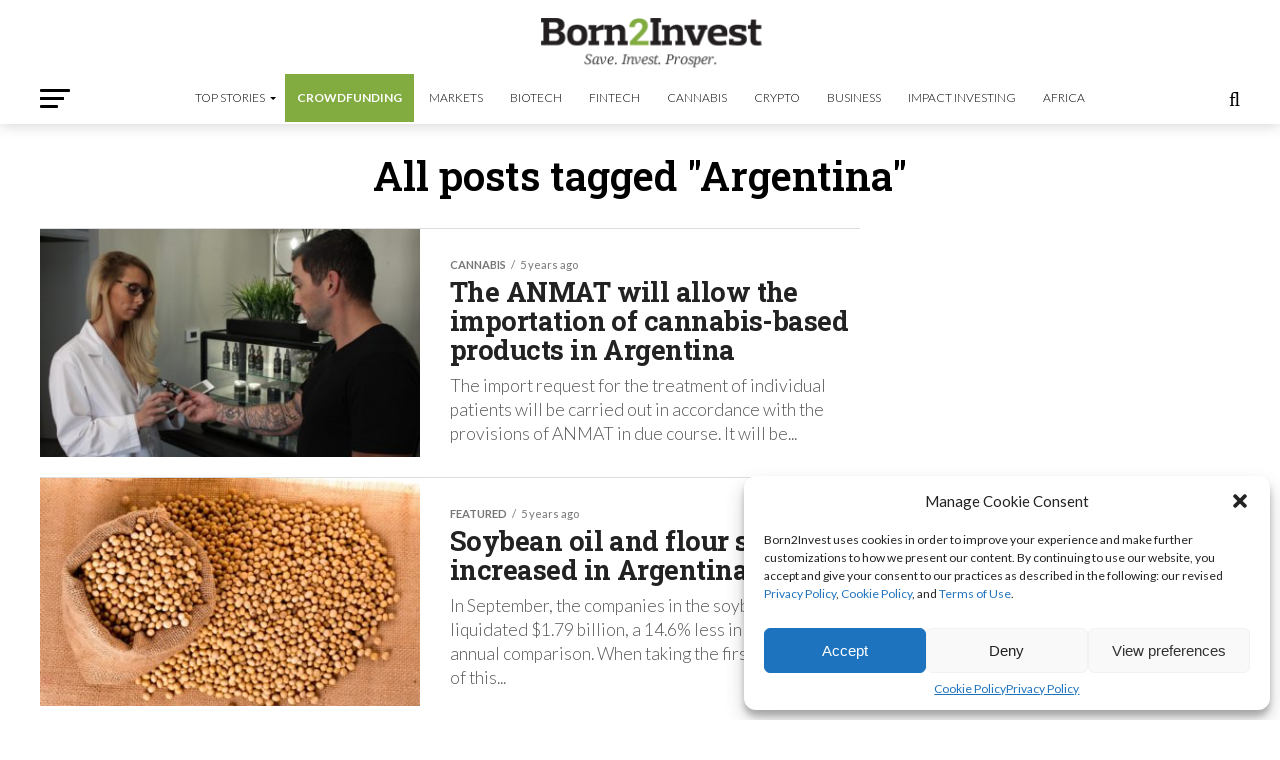

--- FILE ---
content_type: text/html; charset=utf-8
request_url: https://www.google.com/recaptcha/api2/aframe
body_size: 267
content:
<!DOCTYPE HTML><html><head><meta http-equiv="content-type" content="text/html; charset=UTF-8"></head><body><script nonce="-5fNf5xakdydmwVRhFzUZw">/** Anti-fraud and anti-abuse applications only. See google.com/recaptcha */ try{var clients={'sodar':'https://pagead2.googlesyndication.com/pagead/sodar?'};window.addEventListener("message",function(a){try{if(a.source===window.parent){var b=JSON.parse(a.data);var c=clients[b['id']];if(c){var d=document.createElement('img');d.src=c+b['params']+'&rc='+(localStorage.getItem("rc::a")?sessionStorage.getItem("rc::b"):"");window.document.body.appendChild(d);sessionStorage.setItem("rc::e",parseInt(sessionStorage.getItem("rc::e")||0)+1);localStorage.setItem("rc::h",'1769093609977');}}}catch(b){}});window.parent.postMessage("_grecaptcha_ready", "*");}catch(b){}</script></body></html>